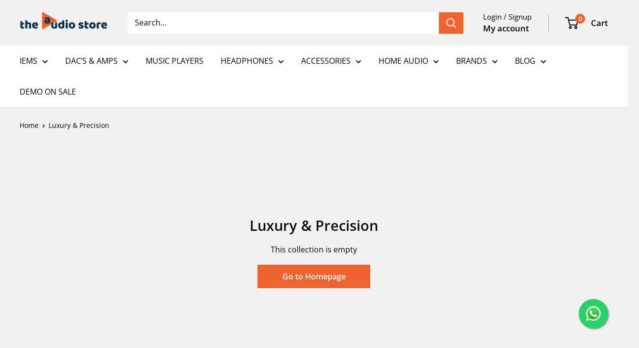

--- FILE ---
content_type: image/svg+xml
request_url: https://www.theaudiostore.in/cdn/shop/files/4.svg?v=1733936808
body_size: 30169
content:
<svg version="1.0" preserveAspectRatio="xMidYMid meet" height="80" viewBox="0 0 187.5 60" zoomAndPan="magnify" width="250" xmlns:xlink="http://www.w3.org/1999/xlink" xmlns="http://www.w3.org/2000/svg"><defs><filter id="bff9a8f3d0" height="100%" width="100%" y="0%" x="0%"><feColorMatrix color-interpolation-filters="sRGB" values="0 0 0 0 1 0 0 0 0 1 0 0 0 0 1 0 0 0 1 0"></feColorMatrix></filter><filter id="ff3fec9f95" height="100%" width="100%" y="0%" x="0%"><feColorMatrix color-interpolation-filters="sRGB" values="0 0 0 0 1 0 0 0 0 1 0 0 0 0 1 0.2126 0.7152 0.0722 0 0"></feColorMatrix></filter><clipPath id="7f564e6b83"><path clip-rule="nonzero" d="M 45 0.078125 L 142 0.078125 L 142 59.917969 L 45 59.917969 Z M 45 0.078125"></path></clipPath><image preserveAspectRatio="xMidYMid meet" height="588" id="ec9a62773b" xlink:href="[data-uri]" width="588" y="0" x="0"></image><mask id="d9543f232b"><g filter="url(#bff9a8f3d0)"><g transform="matrix(0.165375, 0, 0, 0.165375, 44.823107, -18.292185)" filter="url(#ff3fec9f95)"><image preserveAspectRatio="xMidYMid meet" height="588" xlink:href="[data-uri]" width="588" y="0" x="0"></image></g></g></mask><image preserveAspectRatio="xMidYMid meet" height="588" id="fe6b8e0300" xlink:href="[data-uri]" width="588" y="0" x="0"></image></defs><g clip-path="url(#7f564e6b83)"><g mask="url(#d9543f232b)"><g transform="matrix(0.165375, 0, 0, 0.165375, 44.823107, -18.292185)"><image preserveAspectRatio="xMidYMid meet" height="588" xlink:href="[data-uri]" width="588" y="0" x="0"></image></g></g></g></svg>

--- FILE ---
content_type: image/svg+xml
request_url: https://www.theaudiostore.in/cdn/shop/files/5.svg?v=1733936809
body_size: 78180
content:
<svg version="1.0" preserveAspectRatio="xMidYMid meet" height="80" viewBox="0 0 187.5 60" zoomAndPan="magnify" width="250" xmlns:xlink="http://www.w3.org/1999/xlink" xmlns="http://www.w3.org/2000/svg"><defs><filter id="78e30d5089" height="100%" width="100%" y="0%" x="0%"><feColorMatrix color-interpolation-filters="sRGB" values="0 0 0 0 1 0 0 0 0 1 0 0 0 0 1 0 0 0 1 0"></feColorMatrix></filter><filter id="6acadf19cc" height="100%" width="100%" y="0%" x="0%"><feColorMatrix color-interpolation-filters="sRGB" values="0 0 0 0 1 0 0 0 0 1 0 0 0 0 1 0.2126 0.7152 0.0722 0 0"></feColorMatrix></filter><clipPath id="9e39c5c1fa"><path clip-rule="nonzero" d="M 60 0.078125 L 127 0.078125 L 127 59.917969 L 60 59.917969 Z M 60 0.078125"></path></clipPath><image preserveAspectRatio="xMidYMid meet" height="360" id="d1db5f16bb" xlink:href="[data-uri]" width="359" y="0" x="0"></image><mask id="709086d221"><g filter="url(#78e30d5089)"><g transform="matrix(0.187522, 0, 0, 0.187001, 59.72248, -3.26242)" filter="url(#6acadf19cc)"><image preserveAspectRatio="xMidYMid meet" height="360" xlink:href="[data-uri]" width="359" y="0" x="0"></image></g></g></mask><image preserveAspectRatio="xMidYMid meet" height="360" id="90d74591e1" xlink:href="[data-uri]" width="359" y="0" x="0"></image></defs><g clip-path="url(#9e39c5c1fa)"><g mask="url(#709086d221)"><g transform="matrix(0.187522, 0, 0, 0.187001, 59.72248, -3.26242)"><image preserveAspectRatio="xMidYMid meet" height="360" xlink:href="[data-uri]" width="359" y="0" x="0"></image></g></g></g></svg>

--- FILE ---
content_type: text/javascript
request_url: https://www.theaudiostore.in/cdn/shop/t/50/assets/custom.js?v=102476495355921946141767866345
body_size: -661
content:
//# sourceMappingURL=/cdn/shop/t/50/assets/custom.js.map?v=102476495355921946141767866345


--- FILE ---
content_type: image/svg+xml
request_url: https://www.theaudiostore.in/cdn/shop/files/3.svg?v=1733936808
body_size: 8297
content:
<svg version="1.0" preserveAspectRatio="xMidYMid meet" height="80" viewBox="0 0 187.5 60" zoomAndPan="magnify" width="250" xmlns:xlink="http://www.w3.org/1999/xlink" xmlns="http://www.w3.org/2000/svg"><defs><filter id="1bcd424151" height="100%" width="100%" y="0%" x="0%"><feColorMatrix color-interpolation-filters="sRGB" values="0 0 0 0 1 0 0 0 0 1 0 0 0 0 1 0 0 0 1 0"></feColorMatrix></filter><filter id="2caf5b1e51" height="100%" width="100%" y="0%" x="0%"><feColorMatrix color-interpolation-filters="sRGB" values="0 0 0 0 1 0 0 0 0 1 0 0 0 0 1 0.2126 0.7152 0.0722 0 0"></feColorMatrix></filter><clipPath id="282246a23f"><path clip-rule="nonzero" d="M 64 0.078125 L 123 0.078125 L 123 59.917969 L 64 59.917969 Z M 64 0.078125"></path></clipPath><image preserveAspectRatio="xMidYMid meet" height="450" id="9bd28d52b1" xlink:href="[data-uri]" width="450" y="0" x="0"></image><mask id="fa7c108f90"><g filter="url(#1bcd424151)"><g transform="matrix(0.132979, 0, 0, 0.132979, 63.580449, 0.0797892)" filter="url(#2caf5b1e51)"><image preserveAspectRatio="xMidYMid meet" height="450" xlink:href="[data-uri]" width="450" y="0" x="0"></image></g></g></mask><image preserveAspectRatio="xMidYMid meet" height="450" id="0ac001b084" xlink:href="[data-uri]" width="450" y="0" x="0"></image></defs><g clip-path="url(#282246a23f)"><g mask="url(#fa7c108f90)"><g transform="matrix(0.132979, 0, 0, 0.132979, 63.580449, 0.0797892)"><image preserveAspectRatio="xMidYMid meet" height="450" xlink:href="[data-uri]" width="450" y="0" x="0"></image></g></g></g></svg>

--- FILE ---
content_type: image/svg+xml
request_url: https://www.theaudiostore.in/cdn/shop/files/youtube_the_audio_store.svg?v=1733937372
body_size: 63869
content:
<svg version="1.0" preserveAspectRatio="xMidYMid meet" height="80" viewBox="0 0 187.5 60" zoomAndPan="magnify" width="250" xmlns:xlink="http://www.w3.org/1999/xlink" xmlns="http://www.w3.org/2000/svg"><defs><filter id="62b731cd62" height="100%" width="100%" y="0%" x="0%"><feColorMatrix color-interpolation-filters="sRGB" values="0 0 0 0 1 0 0 0 0 1 0 0 0 0 1 0 0 0 1 0"></feColorMatrix></filter><filter id="f9e9ffa8f8" height="100%" width="100%" y="0%" x="0%"><feColorMatrix color-interpolation-filters="sRGB" values="0 0 0 0 1 0 0 0 0 1 0 0 0 0 1 0.2126 0.7152 0.0722 0 0"></feColorMatrix></filter><clipPath id="2eb6fd35e0"><path clip-rule="nonzero" d="M 53 2 L 134.195312 2 L 134.195312 58 L 53 58 Z M 53 2"></path></clipPath><image preserveAspectRatio="xMidYMid meet" height="336" id="d8655c4104" xlink:href="[data-uri]" width="1500" y="0" x="0"></image><mask id="55903346c9"><g filter="url(#62b731cd62)"><g transform="matrix(0.167553, 0, 0, 0.166965, 52.66188, 1.920284)" filter="url(#f9e9ffa8f8)"><image preserveAspectRatio="xMidYMid meet" height="336" xlink:href="[data-uri]" width="1500" y="0" x="0"></image></g></g></mask><image preserveAspectRatio="xMidYMid meet" height="336" id="d06007fc00" xlink:href="[data-uri]" width="1500" y="0" x="0"></image></defs><g clip-path="url(#2eb6fd35e0)"><g mask="url(#55903346c9)"><g transform="matrix(0.167553, 0, 0, 0.166965, 52.66188, 1.920284)"><image preserveAspectRatio="xMidYMid meet" height="336" xlink:href="[data-uri]" width="1500" y="0" x="0"></image></g></g></g></svg>

--- FILE ---
content_type: image/svg+xml
request_url: https://www.theaudiostore.in/cdn/shop/files/6.svg?v=1733936810
body_size: 22296
content:
<svg version="1.0" preserveAspectRatio="xMidYMid meet" height="80" viewBox="0 0 187.5 60" zoomAndPan="magnify" width="250" xmlns:xlink="http://www.w3.org/1999/xlink" xmlns="http://www.w3.org/2000/svg"><defs><clipPath id="8c342382e5"><path clip-rule="nonzero" d="M 64 0.078125 L 123 0.078125 L 123 59.917969 L 64 59.917969 Z M 64 0.078125"></path></clipPath><image preserveAspectRatio="xMidYMid meet" height="200" id="75b99421c7" xlink:href="[data-uri]" width="200" y="0" x="0"></image></defs><g clip-path="url(#8c342382e5)"><g transform="matrix(0.299202, 0, 0, 0.299202, 63.580449, 0.0797892)"><image preserveAspectRatio="xMidYMid meet" height="200" xlink:href="[data-uri]" width="200" y="0" x="0"></image></g></g></svg>

--- FILE ---
content_type: image/svg+xml
request_url: https://www.theaudiostore.in/cdn/shop/files/The_Audio_Store_Instagram.svg?v=1733936914
body_size: 123980
content:
<svg version="1.0" preserveAspectRatio="xMidYMid meet" height="80" viewBox="0 0 187.5 60" zoomAndPan="magnify" width="250" xmlns:xlink="http://www.w3.org/1999/xlink" xmlns="http://www.w3.org/2000/svg"><defs><filter id="69980b63b9" height="100%" width="100%" y="0%" x="0%"><feColorMatrix color-interpolation-filters="sRGB" values="0 0 0 0 1 0 0 0 0 1 0 0 0 0 1 0 0 0 1 0"></feColorMatrix></filter><filter id="c2582ff7cc" height="100%" width="100%" y="0%" x="0%"><feColorMatrix color-interpolation-filters="sRGB" values="0 0 0 0 1 0 0 0 0 1 0 0 0 0 1 0.2126 0.7152 0.0722 0 0"></feColorMatrix></filter><clipPath id="21b4c71faf"><path clip-rule="nonzero" d="M 64 0.078125 L 123 0.078125 L 123 59.917969 L 64 59.917969 Z M 64 0.078125"></path></clipPath><image preserveAspectRatio="xMidYMid meet" height="410" id="4c3ced45ab" xlink:href="[data-uri]" width="410" y="0" x="0"></image><mask id="47b1b0b3f6"><g filter="url(#69980b63b9)"><g transform="matrix(0.145952, 0, 0, 0.145952, 63.580449, 0.0797892)" filter="url(#c2582ff7cc)"><image preserveAspectRatio="xMidYMid meet" height="410" xlink:href="[data-uri]" width="410" y="0" x="0"></image></g></g></mask><image preserveAspectRatio="xMidYMid meet" height="410" id="ab8001a06a" xlink:href="[data-uri]" width="410" y="0" x="0"></image></defs><g clip-path="url(#21b4c71faf)"><g mask="url(#47b1b0b3f6)"><g transform="matrix(0.145952, 0, 0, 0.145952, 63.580449, 0.0797892)"><image preserveAspectRatio="xMidYMid meet" height="410" xlink:href="[data-uri]" width="410" y="0" x="0"></image></g></g></g></svg>